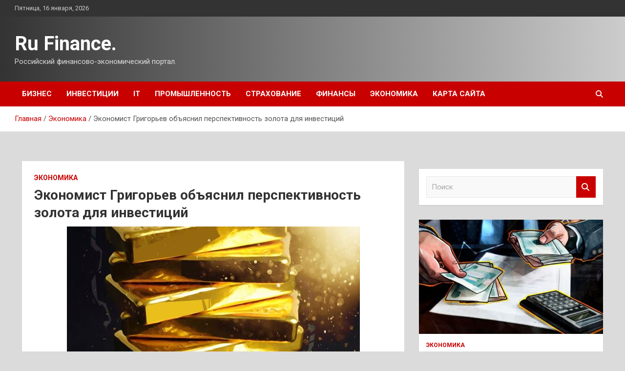

--- FILE ---
content_type: text/html; charset=UTF-8
request_url: http://rufut.ru/ekonomika/ekonomist-grigorev-obiasnil-perspektivnost-zolota-dlia-investicii.html
body_size: 14962
content:
<!doctype html>
<html lang="ru-RU">
<head>
	<meta charset="UTF-8">
	<meta name="viewport" content="width=device-width, initial-scale=1, shrink-to-fit=no">
	<link rel="profile" href="https://gmpg.org/xfn/11">

	<title>Экономист Григорьев объяснил перспективность золота для инвестиций &#8212; Ru Finance.</title>
<meta name='robots' content='max-image-preview:large' />
<link rel='dns-prefetch' href='//fonts.googleapis.com' />
<link rel="alternate" title="oEmbed (JSON)" type="application/json+oembed" href="http://rufut.ru/wp-json/oembed/1.0/embed?url=http%3A%2F%2Frufut.ru%2Fekonomika%2Fekonomist-grigorev-obiasnil-perspektivnost-zolota-dlia-investicii.html" />
<link rel="alternate" title="oEmbed (XML)" type="text/xml+oembed" href="http://rufut.ru/wp-json/oembed/1.0/embed?url=http%3A%2F%2Frufut.ru%2Fekonomika%2Fekonomist-grigorev-obiasnil-perspektivnost-zolota-dlia-investicii.html&#038;format=xml" />
<style id='wp-img-auto-sizes-contain-inline-css' type='text/css'>
img:is([sizes=auto i],[sizes^="auto," i]){contain-intrinsic-size:3000px 1500px}
/*# sourceURL=wp-img-auto-sizes-contain-inline-css */
</style>
<style id='wp-block-library-inline-css' type='text/css'>
:root{--wp-block-synced-color:#7a00df;--wp-block-synced-color--rgb:122,0,223;--wp-bound-block-color:var(--wp-block-synced-color);--wp-editor-canvas-background:#ddd;--wp-admin-theme-color:#007cba;--wp-admin-theme-color--rgb:0,124,186;--wp-admin-theme-color-darker-10:#006ba1;--wp-admin-theme-color-darker-10--rgb:0,107,160.5;--wp-admin-theme-color-darker-20:#005a87;--wp-admin-theme-color-darker-20--rgb:0,90,135;--wp-admin-border-width-focus:2px}@media (min-resolution:192dpi){:root{--wp-admin-border-width-focus:1.5px}}.wp-element-button{cursor:pointer}:root .has-very-light-gray-background-color{background-color:#eee}:root .has-very-dark-gray-background-color{background-color:#313131}:root .has-very-light-gray-color{color:#eee}:root .has-very-dark-gray-color{color:#313131}:root .has-vivid-green-cyan-to-vivid-cyan-blue-gradient-background{background:linear-gradient(135deg,#00d084,#0693e3)}:root .has-purple-crush-gradient-background{background:linear-gradient(135deg,#34e2e4,#4721fb 50%,#ab1dfe)}:root .has-hazy-dawn-gradient-background{background:linear-gradient(135deg,#faaca8,#dad0ec)}:root .has-subdued-olive-gradient-background{background:linear-gradient(135deg,#fafae1,#67a671)}:root .has-atomic-cream-gradient-background{background:linear-gradient(135deg,#fdd79a,#004a59)}:root .has-nightshade-gradient-background{background:linear-gradient(135deg,#330968,#31cdcf)}:root .has-midnight-gradient-background{background:linear-gradient(135deg,#020381,#2874fc)}:root{--wp--preset--font-size--normal:16px;--wp--preset--font-size--huge:42px}.has-regular-font-size{font-size:1em}.has-larger-font-size{font-size:2.625em}.has-normal-font-size{font-size:var(--wp--preset--font-size--normal)}.has-huge-font-size{font-size:var(--wp--preset--font-size--huge)}.has-text-align-center{text-align:center}.has-text-align-left{text-align:left}.has-text-align-right{text-align:right}.has-fit-text{white-space:nowrap!important}#end-resizable-editor-section{display:none}.aligncenter{clear:both}.items-justified-left{justify-content:flex-start}.items-justified-center{justify-content:center}.items-justified-right{justify-content:flex-end}.items-justified-space-between{justify-content:space-between}.screen-reader-text{border:0;clip-path:inset(50%);height:1px;margin:-1px;overflow:hidden;padding:0;position:absolute;width:1px;word-wrap:normal!important}.screen-reader-text:focus{background-color:#ddd;clip-path:none;color:#444;display:block;font-size:1em;height:auto;left:5px;line-height:normal;padding:15px 23px 14px;text-decoration:none;top:5px;width:auto;z-index:100000}html :where(.has-border-color){border-style:solid}html :where([style*=border-top-color]){border-top-style:solid}html :where([style*=border-right-color]){border-right-style:solid}html :where([style*=border-bottom-color]){border-bottom-style:solid}html :where([style*=border-left-color]){border-left-style:solid}html :where([style*=border-width]){border-style:solid}html :where([style*=border-top-width]){border-top-style:solid}html :where([style*=border-right-width]){border-right-style:solid}html :where([style*=border-bottom-width]){border-bottom-style:solid}html :where([style*=border-left-width]){border-left-style:solid}html :where(img[class*=wp-image-]){height:auto;max-width:100%}:where(figure){margin:0 0 1em}html :where(.is-position-sticky){--wp-admin--admin-bar--position-offset:var(--wp-admin--admin-bar--height,0px)}@media screen and (max-width:600px){html :where(.is-position-sticky){--wp-admin--admin-bar--position-offset:0px}}

/*# sourceURL=wp-block-library-inline-css */
</style><style id='global-styles-inline-css' type='text/css'>
:root{--wp--preset--aspect-ratio--square: 1;--wp--preset--aspect-ratio--4-3: 4/3;--wp--preset--aspect-ratio--3-4: 3/4;--wp--preset--aspect-ratio--3-2: 3/2;--wp--preset--aspect-ratio--2-3: 2/3;--wp--preset--aspect-ratio--16-9: 16/9;--wp--preset--aspect-ratio--9-16: 9/16;--wp--preset--color--black: #000000;--wp--preset--color--cyan-bluish-gray: #abb8c3;--wp--preset--color--white: #ffffff;--wp--preset--color--pale-pink: #f78da7;--wp--preset--color--vivid-red: #cf2e2e;--wp--preset--color--luminous-vivid-orange: #ff6900;--wp--preset--color--luminous-vivid-amber: #fcb900;--wp--preset--color--light-green-cyan: #7bdcb5;--wp--preset--color--vivid-green-cyan: #00d084;--wp--preset--color--pale-cyan-blue: #8ed1fc;--wp--preset--color--vivid-cyan-blue: #0693e3;--wp--preset--color--vivid-purple: #9b51e0;--wp--preset--gradient--vivid-cyan-blue-to-vivid-purple: linear-gradient(135deg,rgb(6,147,227) 0%,rgb(155,81,224) 100%);--wp--preset--gradient--light-green-cyan-to-vivid-green-cyan: linear-gradient(135deg,rgb(122,220,180) 0%,rgb(0,208,130) 100%);--wp--preset--gradient--luminous-vivid-amber-to-luminous-vivid-orange: linear-gradient(135deg,rgb(252,185,0) 0%,rgb(255,105,0) 100%);--wp--preset--gradient--luminous-vivid-orange-to-vivid-red: linear-gradient(135deg,rgb(255,105,0) 0%,rgb(207,46,46) 100%);--wp--preset--gradient--very-light-gray-to-cyan-bluish-gray: linear-gradient(135deg,rgb(238,238,238) 0%,rgb(169,184,195) 100%);--wp--preset--gradient--cool-to-warm-spectrum: linear-gradient(135deg,rgb(74,234,220) 0%,rgb(151,120,209) 20%,rgb(207,42,186) 40%,rgb(238,44,130) 60%,rgb(251,105,98) 80%,rgb(254,248,76) 100%);--wp--preset--gradient--blush-light-purple: linear-gradient(135deg,rgb(255,206,236) 0%,rgb(152,150,240) 100%);--wp--preset--gradient--blush-bordeaux: linear-gradient(135deg,rgb(254,205,165) 0%,rgb(254,45,45) 50%,rgb(107,0,62) 100%);--wp--preset--gradient--luminous-dusk: linear-gradient(135deg,rgb(255,203,112) 0%,rgb(199,81,192) 50%,rgb(65,88,208) 100%);--wp--preset--gradient--pale-ocean: linear-gradient(135deg,rgb(255,245,203) 0%,rgb(182,227,212) 50%,rgb(51,167,181) 100%);--wp--preset--gradient--electric-grass: linear-gradient(135deg,rgb(202,248,128) 0%,rgb(113,206,126) 100%);--wp--preset--gradient--midnight: linear-gradient(135deg,rgb(2,3,129) 0%,rgb(40,116,252) 100%);--wp--preset--font-size--small: 13px;--wp--preset--font-size--medium: 20px;--wp--preset--font-size--large: 36px;--wp--preset--font-size--x-large: 42px;--wp--preset--spacing--20: 0.44rem;--wp--preset--spacing--30: 0.67rem;--wp--preset--spacing--40: 1rem;--wp--preset--spacing--50: 1.5rem;--wp--preset--spacing--60: 2.25rem;--wp--preset--spacing--70: 3.38rem;--wp--preset--spacing--80: 5.06rem;--wp--preset--shadow--natural: 6px 6px 9px rgba(0, 0, 0, 0.2);--wp--preset--shadow--deep: 12px 12px 50px rgba(0, 0, 0, 0.4);--wp--preset--shadow--sharp: 6px 6px 0px rgba(0, 0, 0, 0.2);--wp--preset--shadow--outlined: 6px 6px 0px -3px rgb(255, 255, 255), 6px 6px rgb(0, 0, 0);--wp--preset--shadow--crisp: 6px 6px 0px rgb(0, 0, 0);}:where(.is-layout-flex){gap: 0.5em;}:where(.is-layout-grid){gap: 0.5em;}body .is-layout-flex{display: flex;}.is-layout-flex{flex-wrap: wrap;align-items: center;}.is-layout-flex > :is(*, div){margin: 0;}body .is-layout-grid{display: grid;}.is-layout-grid > :is(*, div){margin: 0;}:where(.wp-block-columns.is-layout-flex){gap: 2em;}:where(.wp-block-columns.is-layout-grid){gap: 2em;}:where(.wp-block-post-template.is-layout-flex){gap: 1.25em;}:where(.wp-block-post-template.is-layout-grid){gap: 1.25em;}.has-black-color{color: var(--wp--preset--color--black) !important;}.has-cyan-bluish-gray-color{color: var(--wp--preset--color--cyan-bluish-gray) !important;}.has-white-color{color: var(--wp--preset--color--white) !important;}.has-pale-pink-color{color: var(--wp--preset--color--pale-pink) !important;}.has-vivid-red-color{color: var(--wp--preset--color--vivid-red) !important;}.has-luminous-vivid-orange-color{color: var(--wp--preset--color--luminous-vivid-orange) !important;}.has-luminous-vivid-amber-color{color: var(--wp--preset--color--luminous-vivid-amber) !important;}.has-light-green-cyan-color{color: var(--wp--preset--color--light-green-cyan) !important;}.has-vivid-green-cyan-color{color: var(--wp--preset--color--vivid-green-cyan) !important;}.has-pale-cyan-blue-color{color: var(--wp--preset--color--pale-cyan-blue) !important;}.has-vivid-cyan-blue-color{color: var(--wp--preset--color--vivid-cyan-blue) !important;}.has-vivid-purple-color{color: var(--wp--preset--color--vivid-purple) !important;}.has-black-background-color{background-color: var(--wp--preset--color--black) !important;}.has-cyan-bluish-gray-background-color{background-color: var(--wp--preset--color--cyan-bluish-gray) !important;}.has-white-background-color{background-color: var(--wp--preset--color--white) !important;}.has-pale-pink-background-color{background-color: var(--wp--preset--color--pale-pink) !important;}.has-vivid-red-background-color{background-color: var(--wp--preset--color--vivid-red) !important;}.has-luminous-vivid-orange-background-color{background-color: var(--wp--preset--color--luminous-vivid-orange) !important;}.has-luminous-vivid-amber-background-color{background-color: var(--wp--preset--color--luminous-vivid-amber) !important;}.has-light-green-cyan-background-color{background-color: var(--wp--preset--color--light-green-cyan) !important;}.has-vivid-green-cyan-background-color{background-color: var(--wp--preset--color--vivid-green-cyan) !important;}.has-pale-cyan-blue-background-color{background-color: var(--wp--preset--color--pale-cyan-blue) !important;}.has-vivid-cyan-blue-background-color{background-color: var(--wp--preset--color--vivid-cyan-blue) !important;}.has-vivid-purple-background-color{background-color: var(--wp--preset--color--vivid-purple) !important;}.has-black-border-color{border-color: var(--wp--preset--color--black) !important;}.has-cyan-bluish-gray-border-color{border-color: var(--wp--preset--color--cyan-bluish-gray) !important;}.has-white-border-color{border-color: var(--wp--preset--color--white) !important;}.has-pale-pink-border-color{border-color: var(--wp--preset--color--pale-pink) !important;}.has-vivid-red-border-color{border-color: var(--wp--preset--color--vivid-red) !important;}.has-luminous-vivid-orange-border-color{border-color: var(--wp--preset--color--luminous-vivid-orange) !important;}.has-luminous-vivid-amber-border-color{border-color: var(--wp--preset--color--luminous-vivid-amber) !important;}.has-light-green-cyan-border-color{border-color: var(--wp--preset--color--light-green-cyan) !important;}.has-vivid-green-cyan-border-color{border-color: var(--wp--preset--color--vivid-green-cyan) !important;}.has-pale-cyan-blue-border-color{border-color: var(--wp--preset--color--pale-cyan-blue) !important;}.has-vivid-cyan-blue-border-color{border-color: var(--wp--preset--color--vivid-cyan-blue) !important;}.has-vivid-purple-border-color{border-color: var(--wp--preset--color--vivid-purple) !important;}.has-vivid-cyan-blue-to-vivid-purple-gradient-background{background: var(--wp--preset--gradient--vivid-cyan-blue-to-vivid-purple) !important;}.has-light-green-cyan-to-vivid-green-cyan-gradient-background{background: var(--wp--preset--gradient--light-green-cyan-to-vivid-green-cyan) !important;}.has-luminous-vivid-amber-to-luminous-vivid-orange-gradient-background{background: var(--wp--preset--gradient--luminous-vivid-amber-to-luminous-vivid-orange) !important;}.has-luminous-vivid-orange-to-vivid-red-gradient-background{background: var(--wp--preset--gradient--luminous-vivid-orange-to-vivid-red) !important;}.has-very-light-gray-to-cyan-bluish-gray-gradient-background{background: var(--wp--preset--gradient--very-light-gray-to-cyan-bluish-gray) !important;}.has-cool-to-warm-spectrum-gradient-background{background: var(--wp--preset--gradient--cool-to-warm-spectrum) !important;}.has-blush-light-purple-gradient-background{background: var(--wp--preset--gradient--blush-light-purple) !important;}.has-blush-bordeaux-gradient-background{background: var(--wp--preset--gradient--blush-bordeaux) !important;}.has-luminous-dusk-gradient-background{background: var(--wp--preset--gradient--luminous-dusk) !important;}.has-pale-ocean-gradient-background{background: var(--wp--preset--gradient--pale-ocean) !important;}.has-electric-grass-gradient-background{background: var(--wp--preset--gradient--electric-grass) !important;}.has-midnight-gradient-background{background: var(--wp--preset--gradient--midnight) !important;}.has-small-font-size{font-size: var(--wp--preset--font-size--small) !important;}.has-medium-font-size{font-size: var(--wp--preset--font-size--medium) !important;}.has-large-font-size{font-size: var(--wp--preset--font-size--large) !important;}.has-x-large-font-size{font-size: var(--wp--preset--font-size--x-large) !important;}
/*# sourceURL=global-styles-inline-css */
</style>

<style id='classic-theme-styles-inline-css' type='text/css'>
/*! This file is auto-generated */
.wp-block-button__link{color:#fff;background-color:#32373c;border-radius:9999px;box-shadow:none;text-decoration:none;padding:calc(.667em + 2px) calc(1.333em + 2px);font-size:1.125em}.wp-block-file__button{background:#32373c;color:#fff;text-decoration:none}
/*# sourceURL=/wp-includes/css/classic-themes.min.css */
</style>
<link rel='stylesheet' id='bootstrap-style-css' href='http://rufut.ru/wp-content/themes/newscard/assets/library/bootstrap/css/bootstrap.min.css' type='text/css' media='all' />
<link rel='stylesheet' id='newscard-style-css' href='http://rufut.ru/wp-content/themes/newscard/style.css' type='text/css' media='all' />
<script type="text/javascript" src="http://rufut.ru/wp-includes/js/jquery/jquery.min.js" id="jquery-core-js"></script>
<script type="text/javascript" id="wp-disable-css-lazy-load-js-extra">
/* <![CDATA[ */
var WpDisableAsyncLinks = {"wp-disable-font-awesome":"http://rufut.ru/wp-content/themes/newscard/assets/library/font-awesome/css/all.min.css","wp-disable-google-fonts":"//fonts.googleapis.com/css?family=Roboto:100,300,300i,400,400i,500,500i,700,700i"};
//# sourceURL=wp-disable-css-lazy-load-js-extra
/* ]]> */
</script>
<script type="text/javascript" src="http://rufut.ru/wp-content/plugins/wp-disable/js/css-lazy-load.min.js" id="wp-disable-css-lazy-load-js"></script>
<link rel="canonical" href="http://rufut.ru/ekonomika/ekonomist-grigorev-obiasnil-perspektivnost-zolota-dlia-investicii.html" />
<link rel="pingback" href="http://rufut.ru/xmlrpc.php">
<meta name="keywords" content=",&nbsp;Инвестиции драгметалл золото" />
<meta name="description" content="ФБА «Экономика сегодня»Одним из наиболее перспективных видов инвестиций остаются вложения в золото. Таким мнением поделился в беседе с «Лентой.ру» кандидат экон..." />
<style type="text/css" id="custom-background-css">
body.custom-background { background-color: #dbdbdb; }
</style>
	<link rel="icon" href="http://rufut.ru/wp-content/uploads/2023/02/ekonomica.jpg" sizes="32x32" />
<link rel="icon" href="http://rufut.ru/wp-content/uploads/2023/02/ekonomica.jpg" sizes="192x192" />
<link rel="apple-touch-icon" href="http://rufut.ru/wp-content/uploads/2023/02/ekonomica.jpg" />
<meta name="msapplication-TileImage" content="http://rufut.ru/wp-content/uploads/2023/02/ekonomica.jpg" />
<link rel="alternate" type="application/rss+xml" title="RSS" href="http://rufut.ru/rsslatest.xml" /></head>

<body class="wp-singular post-template-default single single-post postid-577 single-format-standard custom-background wp-theme-newscard theme-body">
<div id="page" class="site">
	<a class="skip-link screen-reader-text" href="#content">Перейти к содержимому</a>
	
	<header id="masthead" class="site-header">

					<div class="info-bar">
				<div class="container">
					<div class="row gutter-10">
						<div class="col col-sm contact-section">
							<div class="date">
								<ul><li>Пятница, 16 января, 2026</li></ul>
							</div>
						</div><!-- .contact-section -->

											</div><!-- .row -->
          		</div><!-- .container -->
        	</div><!-- .infobar -->
        		<nav class="navbar navbar-expand-lg d-block">
			<div class="navbar-head header-overlay-dark" >
				<div class="container">
					<div class="row navbar-head-row align-items-center">
						<div class="col-lg-4">
							<div class="site-branding navbar-brand">
																	<h2 class="site-title"><a href="http://rufut.ru/" rel="home">Ru Finance.</a></h2>
																	<p class="site-description">Российский финансово-экономический портал.</p>
															</div><!-- .site-branding .navbar-brand -->
						</div>
											</div><!-- .row -->
				</div><!-- .container -->
			</div><!-- .navbar-head -->
			<div class="navigation-bar">
				<div class="navigation-bar-top">
					<div class="container">
						<button class="navbar-toggler menu-toggle" type="button" data-toggle="collapse" data-target="#navbarCollapse" aria-controls="navbarCollapse" aria-expanded="false" aria-label="Переключение навигации"></button>
						<span class="search-toggle"></span>
					</div><!-- .container -->
					<div class="search-bar">
						<div class="container">
							<div class="search-block off">
								<form action="http://rufut.ru/" method="get" class="search-form">
	<label class="assistive-text"> Поиск </label>
	<div class="input-group">
		<input type="search" value="" placeholder="Поиск" class="form-control s" name="s">
		<div class="input-group-prepend">
			<button class="btn btn-theme">Поиск</button>
		</div>
	</div>
</form><!-- .search-form -->
							</div><!-- .search-box -->
						</div><!-- .container -->
					</div><!-- .search-bar -->
				</div><!-- .navigation-bar-top -->
				<div class="navbar-main">
					<div class="container">
						<div class="collapse navbar-collapse" id="navbarCollapse">
							<div id="site-navigation" class="main-navigation nav-uppercase" role="navigation">
								<ul class="nav-menu navbar-nav d-lg-block"><li id="menu-item-70" class="menu-item menu-item-type-taxonomy menu-item-object-category menu-item-70"><a href="http://rufut.ru/category/biznes">Бизнес</a></li>
<li id="menu-item-68" class="menu-item menu-item-type-taxonomy menu-item-object-category menu-item-68"><a href="http://rufut.ru/category/investicii">Инвестиции</a></li>
<li id="menu-item-67" class="menu-item menu-item-type-taxonomy menu-item-object-category menu-item-67"><a href="http://rufut.ru/category/it">IT</a></li>
<li id="menu-item-71" class="menu-item menu-item-type-taxonomy menu-item-object-category menu-item-71"><a href="http://rufut.ru/category/promyshlennost">Промышленность</a></li>
<li id="menu-item-66" class="menu-item menu-item-type-taxonomy menu-item-object-category menu-item-66"><a href="http://rufut.ru/category/straxovanie">Страхование</a></li>
<li id="menu-item-65" class="menu-item menu-item-type-taxonomy menu-item-object-category menu-item-65"><a href="http://rufut.ru/category/finansy">Финансы</a></li>
<li id="menu-item-69" class="menu-item menu-item-type-taxonomy menu-item-object-category current-post-ancestor current-menu-parent current-post-parent menu-item-69"><a href="http://rufut.ru/category/ekonomika">Экономика</a></li>
<li id="menu-item-72" class="menu-item menu-item-type-post_type menu-item-object-page menu-item-72"><a href="http://rufut.ru/karta-sajta">Карта сайта</a></li>
</ul>							</div><!-- #site-navigation .main-navigation -->
						</div><!-- .navbar-collapse -->
						<div class="nav-search">
							<span class="search-toggle"></span>
						</div><!-- .nav-search -->
					</div><!-- .container -->
				</div><!-- .navbar-main -->
			</div><!-- .navigation-bar -->
		</nav><!-- .navbar -->

		
		
					<div id="breadcrumb">
				<div class="container">
					<div role="navigation" aria-label="Навигационные цепочки" class="breadcrumb-trail breadcrumbs" itemprop="breadcrumb"><ul class="trail-items" itemscope itemtype="http://schema.org/BreadcrumbList"><meta name="numberOfItems" content="3" /><meta name="itemListOrder" content="Ascending" /><li itemprop="itemListElement" itemscope itemtype="http://schema.org/ListItem" class="trail-item trail-begin"><a href="http://rufut.ru" rel="home" itemprop="item"><span itemprop="name">Главная</span></a><meta itemprop="position" content="1" /></li><li itemprop="itemListElement" itemscope itemtype="http://schema.org/ListItem" class="trail-item"><a href="http://rufut.ru/category/ekonomika" itemprop="item"><span itemprop="name">Экономика</span></a><meta itemprop="position" content="2" /></li><li itemprop="itemListElement" itemscope itemtype="http://schema.org/ListItem" class="trail-item trail-end"><span itemprop="name">Экономист Григорьев объяснил перспективность золота для инвестиций</span><meta itemprop="position" content="3" /></li></ul></div>				</div>
			</div><!-- .breadcrumb -->
			</header><!-- #masthead -->
	<div id="content" class="site-content ">
		<div class="container">
							<div class="row justify-content-center site-content-row">
			<div id="content" class="site-content">
	<div class="container">
		<div class="row justify-content-center site-content-row">
			<div id="primary" class="content-area col-lg-8">
				<main id="main" class="site-main">

						<div class="post-577 post type-post status-publish format-standard has-post-thumbnail hentry category-ekonomika tag-investicii tag-dragmetall tag-zoloto">

		
				<div class="entry-meta category-meta">
					<div class="cat-links"><a href="http://rufut.ru/category/ekonomika" rel="category tag">Экономика</a></div>
				</div><!-- .entry-meta -->

			
					<header class="entry-header">
				<h1 class="entry-title">Экономист Григорьев объяснил перспективность золота для инвестиций</h1>
									<!-- .entry-meta -->
								</header>
				<div class="entry-content">
			<p><source                                 media="(min-width: 769px)"                                 srcset="https://static.rueconomics.ru/upload/images/2022/10/29/1040957_full.webp"                                 sizes="992px"                                 type="image/jpeg"                             /><source                                 media="(min-width: 769px)"                                 srcset="https://static.rueconomics.ru/upload/images/2022/10/29/1040957_full.jpeg"                                 sizes="992px"                                 type="image/jpeg"                             /><source                                 media="(min-width: 426px) and (max-width: 768px)"                                 srcset="https://static.rueconomics.ru/upload/images/2022/10/29/1040957_tablet.webp"                                 sizes="720px"                                 type="image/jpeg"                             /><source                                 media="(min-width: 426px) and (max-width: 768px)"                                 srcset="https://static.rueconomics.ru/upload/images/2022/10/29/1040957_tablet.jpeg"                                 sizes="720px"                                 type="image/jpeg"                             /><source                                 media="(max-width: 425px)"                                 srcset="https://static.rueconomics.ru/upload/images/2022/10/29/1040957_mobile.webp"                                 sizes="330px"                                 type="image/jpeg"                             /><source                                 media="(max-width: 425px)"                                 srcset="https://static.rueconomics.ru/upload/images/2022/10/29/1040957_mobile.jpeg"                                 sizes="330px"                                 type="image/jpeg"                             /><img decoding="async" alt="
                    Экономист Григорьев объяснил перспективность золота для инвестиций
                " src="/wp-content/uploads/2023/02/ekonomist-grigorev-objasnil-perspektivnost-zolota-dlja-investicij-9671e07.jpg" class="aligncenter" /><figcaption itemprop="author">ФБА «Экономика сегодня»</figcaption><p>Одним из наиболее перспективных видов инвестиций остаются вложения в золото. Таким мнением поделился в беседе с «Лентой.ру» кандидат экономических наук, финансовый эксперт Владимир Григорьев.</p>
<p>Он объяснил, что события начала прошлого года привели финансовый рынок России к нестабильности. Из-за ощущения неопределенности россияне ищут самые надежные способы инвестиций в надежде сохранить свои накопления.</p>
<p>По мнению эксперта, период экономической нестабильности в ближайшее время не закончится ни в РФ, ни на Западе. Потому драгметалл пока не утратит своей актуальности.</p>
<p>Однако при покупке золота стоит учитывать, что у него нет гарантированной доходности, в отличие от тех же депозитов в банке, предупредил Григорьев. Глобально оно будет расти, но следует быть готовым к периодическим обвалам.</p>
<p>                                           Поделиться:                                                                                                                                                                                                                                                                                                                                                                                                                                                                                                                                                                                                                                                                                                                                                                                                                                                                                                                         Игорь Руковишников</p>
<p>Источник:<a href="http://rueconomics.ru/23890809-ekonomist_grigor_ev_ob_yasnil_perspektivnost_zolota_dlya_investitsii" rel="nofollow noopener" target="_blank">rueconomics.ru</a></p>
		</div><!-- entry-content -->

		<footer class="entry-meta"><span class="tag-links"><span class="label">Метки:</span> <a href="http://rufut.ru/tag/investicii" rel="tag">,&nbsp;Инвестиции</a>, <a href="http://rufut.ru/tag/dragmetall" rel="tag">драгметалл</a>, <a href="http://rufut.ru/tag/zoloto" rel="tag">золото</a></span><!-- .tag-links --></footer><!-- .entry-meta -->	</div><!-- .post-577 -->

	<nav class="navigation post-navigation" aria-label="Записи">
		<h2 class="screen-reader-text">Навигация по записям</h2>
		<div class="nav-links"><div class="nav-previous"><a href="http://rufut.ru/ekonomika/ekspert-beliaev-nazval-vozmojnyu-infliaciu-v-8-k-koncy-goda-bolshim-dostijeniem-dlia-rf.html" rel="prev">Эксперт Беляев назвал возможную инфляцию в 8% к концу года «большим достижением» для РФ</a></div><div class="nav-next"><a href="http://rufut.ru/ekonomika/izobrajaia-dollar-rf-i-indiia-pereveli-neftianyu-torgovlu-na-dirhamy-oae.html" rel="next">Изображая доллар: РФ и Индия перевели нефтяную торговлю на дирхамы ОАЭ</a></div></div>
	</nav>
				</main><!-- #main -->
			</div><!-- #primary -->
			

<aside id="secondary" class="col-lg-4 widget-area" role="complementary">
	<div class="sticky-sidebar">
<p></p>
<p>

		<section id="search-2" class="widget widget_search"><form action="http://rufut.ru/" method="get" class="search-form">
	<label class="assistive-text"> Поиск </label>
	<div class="input-group">
		<input type="search" value="" placeholder="Поиск" class="form-control s" name="s">
		<div class="input-group-prepend">
			<button class="btn btn-theme">Поиск</button>
		</div>
	</div>
</form><!-- .search-form -->
</section><section id="newscard_horizontal_vertical_posts-2" class="widget newscard-widget-horizontal-vertical-posts">				<div class="row gutter-parent-14 post-vertical">
			<div class="col-md-6 first-col">
										<div class="post-boxed main-post clearfix">
											<div class="post-img-wrap">
							<a href="http://rufut.ru/ekonomika/rossiiskie-vlasti-vydelili-1-mlrd-ryblei-na-razvitie-tyristicheskogo-kyrorta-sheregesh.html" class="post-img" style="background-image: url('http://rufut.ru/wp-content/uploads/2023/02/rossijskie-vlasti-vydelili-1-mlrd-rublej-na-razvitie-turisticheskogo-kurorta-sheregesh-503f73a.jpg');"></a>
						</div>
										<div class="post-content">
						<div class="entry-meta category-meta">
							<div class="cat-links"><a href="http://rufut.ru/category/ekonomika" rel="category tag">Экономика</a></div>
						</div><!-- .entry-meta -->
						<h3 class="entry-title"><a href="http://rufut.ru/ekonomika/rossiiskie-vlasti-vydelili-1-mlrd-ryblei-na-razvitie-tyristicheskogo-kyrorta-sheregesh.html">Российские власти выделили 1 млрд рублей на развитие туристического курорта «Шерегеш»</a></h3>						
						<div class="entry-content">
							<p>ФБА «Экономика сегодня»Власти России выделили примерно 1 млрд рублей на развитие туристического курорта «Шерегеш» в Кузбассе, свидетельствуют данные Telegram-канала Кабмина РФ. Сообщается, что финансирование проводится в рамках государственной программы «Развитие&hellip; </p>
						</div><!-- .entry-content -->
					</div>
				</div><!-- post-boxed -->
			</div>
			<div class="col-md-6 second-col">
												<div class="post-boxed inlined clearfix">
													<div class="post-img-wrap">
								<a href="http://rufut.ru/ekonomika/ekonomist-kazanceva-obosnovala-deshevizny-blinov-na-maslenicy-v-etom-gody.html" class="post-img" style="background-image: url('http://rufut.ru/wp-content/uploads/2023/02/ekonomist-kazanceva-obosnovala-desheviznu-blinov-na-maslenicu-v-etom-godu-41ae9e1-300x169.jpg');"></a>
							</div>
												<div class="post-content">
							<div class="entry-meta category-meta">
								<div class="cat-links"><a href="http://rufut.ru/category/ekonomika" rel="category tag">Экономика</a></div>
							</div><!-- .entry-meta -->
							<h3 class="entry-title"><a href="http://rufut.ru/ekonomika/ekonomist-kazanceva-obosnovala-deshevizny-blinov-na-maslenicy-v-etom-gody.html">Экономист Казанцева обосновала дешевизну блинов на Масленицу в этом году</a></h3>						</div>
					</div><!-- .post-boxed -->
													<div class="post-boxed inlined clearfix">
													<div class="post-img-wrap">
								<a href="http://rufut.ru/ekonomika/centrobank-rf-planiryet-vvesti-nadbavki-k-koefficientam-riska-po-ipoteke.html" class="post-img" style="background-image: url('http://rufut.ru/wp-content/uploads/2023/02/centrobank-rf-planiruet-vvesti-nadbavki-k-koefficientam-riska-po-ipoteke-bd77681-300x169.jpg');"></a>
							</div>
												<div class="post-content">
							<div class="entry-meta category-meta">
								<div class="cat-links"><a href="http://rufut.ru/category/ekonomika" rel="category tag">Экономика</a></div>
							</div><!-- .entry-meta -->
							<h3 class="entry-title"><a href="http://rufut.ru/ekonomika/centrobank-rf-planiryet-vvesti-nadbavki-k-koefficientam-riska-po-ipoteke.html">Центробанк РФ планирует ввести надбавки к коэффициентам риска по ипотеке</a></h3>						</div>
					</div><!-- .post-boxed -->
													<div class="post-boxed inlined clearfix">
													<div class="post-img-wrap">
								<a href="http://rufut.ru/ekonomika/eto-y-nih-vse-ryhnylo-satanovskii-zadal-neydobnyi-vopros-o-tyreckih-stroiteliah-v-rf.html" class="post-img" style="background-image: url('http://rufut.ru/wp-content/uploads/2023/02/eto-u-nih-vse-ruhnulo-satanovskij-zadal-neudobnyj-vopros-o-tureckih-stroiteljah-v-rf-603e1d4-300x184.jpg');"></a>
							</div>
												<div class="post-content">
							<div class="entry-meta category-meta">
								<div class="cat-links"><a href="http://rufut.ru/category/ekonomika" rel="category tag">Экономика</a></div>
							</div><!-- .entry-meta -->
							<h3 class="entry-title"><a href="http://rufut.ru/ekonomika/eto-y-nih-vse-ryhnylo-satanovskii-zadal-neydobnyi-vopros-o-tyreckih-stroiteliah-v-rf.html">«Это у них все рухнуло?»: Сатановский задал неудобный вопрос о турецких строителях в РФ</a></h3>						</div>
					</div><!-- .post-boxed -->
													<div class="post-boxed inlined clearfix">
													<div class="post-img-wrap">
								<a href="http://rufut.ru/ekonomika/eksperty-ne-iskluchili-chto-sdelka-po-prodaje-ikea-v-rossii-ne-zavershitsia-v-tekyshem-gody.html" class="post-img" style="background-image: url('http://rufut.ru/wp-content/uploads/2023/02/eksperty-ne-iskljuchili-chto-sdelka-po-prodazhe-ikea-v-rossii-ne-zavershitsja-v-tekushhem-godu-2fbb014-300x203.jpg');"></a>
							</div>
												<div class="post-content">
							<div class="entry-meta category-meta">
								<div class="cat-links"><a href="http://rufut.ru/category/ekonomika" rel="category tag">Экономика</a></div>
							</div><!-- .entry-meta -->
							<h3 class="entry-title"><a href="http://rufut.ru/ekonomika/eksperty-ne-iskluchili-chto-sdelka-po-prodaje-ikea-v-rossii-ne-zavershitsia-v-tekyshem-gody.html">Эксперты не исключили, что сделка по продаже IKEA в России не завершится в текущем году</a></h3>						</div>
					</div><!-- .post-boxed -->
												</div>
		</div><!-- .row gutter-parent-14 -->

		</section><!-- .widget_featured_post --><section id="newscard_horizontal_vertical_posts-3" class="widget newscard-widget-horizontal-vertical-posts">				<div class="row gutter-parent-14 post-vertical">
			<div class="col-md-6 first-col">
										<div class="post-boxed main-post clearfix">
											<div class="post-img-wrap">
							<a href="http://rufut.ru/finansy/biznes-gotov-podelitsia-silyanov-ocenil-v-300-mlrd-ryblei-razmer-sborov-s-kompanii.html" class="post-img" style="background-image: url('http://rufut.ru/wp-content/uploads/2023/02/biznes-gotov-podelitsja-siluanov-ocenil-v-300-mlrd-rublej-razmer-sborov-s-kompanij-a94ae92.jpg');"></a>
						</div>
										<div class="post-content">
						<div class="entry-meta category-meta">
							<div class="cat-links"><a href="http://rufut.ru/category/finansy" rel="category tag">Финансы</a></div>
						</div><!-- .entry-meta -->
						<h3 class="entry-title"><a href="http://rufut.ru/finansy/biznes-gotov-podelitsia-silyanov-ocenil-v-300-mlrd-ryblei-razmer-sborov-s-kompanii.html">«Бизнес готов поделиться»: Силуанов оценил в 300 млрд рублей размер сборов с компаний</a></h3>						
						<div class="entry-content">
							<p>Минфин рассчитывает пополнить бюджет на 300 млрд рублей за счет дополнительных сборов с крупных компаний, сообщил Силуанов. В 2021 и 2022 годах бизнес улучшил финансовые результаты и теперь «готов поделиться&hellip; </p>
						</div><!-- .entry-content -->
					</div>
				</div><!-- post-boxed -->
			</div>
			<div class="col-md-6 second-col">
												<div class="post-boxed inlined clearfix">
													<div class="post-img-wrap">
								<a href="http://rufut.ru/finansy/analitiki-poschitali-chto-rybl-yje-pereprodan.html" class="post-img" style="background-image: url('http://rufut.ru/wp-content/uploads/2023/02/analitiki-poschitali-chto-rubl-uzhe-pereprodan-cda93d9-300x225.jpg');"></a>
							</div>
												<div class="post-content">
							<div class="entry-meta category-meta">
								<div class="cat-links"><a href="http://rufut.ru/category/finansy" rel="category tag">Финансы</a></div>
							</div><!-- .entry-meta -->
							<h3 class="entry-title"><a href="http://rufut.ru/finansy/analitiki-poschitali-chto-rybl-yje-pereprodan.html">Аналитики посчитали, что рубль уже перепродан</a></h3>						</div>
					</div><!-- .post-boxed -->
													<div class="post-boxed inlined clearfix">
													<div class="post-img-wrap">
								<a href="http://rufut.ru/finansy/cb-vypysk-cfa-s-bazovym-aktivom-na-zoloto-mojet-pomoch-ychastnikam-vneshneekonomicheskoi-deiatelnosti-v-ih-raschetah.html" class="post-img" style="background-image: url('http://rufut.ru/wp-content/uploads/2023/02/cb-vypusk-cfa-s-bazovym-aktivom-na-zoloto-mozhet-pomoch-uchastnikam-vneshneekonomicheskoj-dejatelnosti-v-ih-raschetah-f7e5c29-300x214.jpg');"></a>
							</div>
												<div class="post-content">
							<div class="entry-meta category-meta">
								<div class="cat-links"><a href="http://rufut.ru/category/finansy" rel="category tag">Финансы</a></div>
							</div><!-- .entry-meta -->
							<h3 class="entry-title"><a href="http://rufut.ru/finansy/cb-vypysk-cfa-s-bazovym-aktivom-na-zoloto-mojet-pomoch-ychastnikam-vneshneekonomicheskoi-deiatelnosti-v-ih-raschetah.html">ЦБ: Выпуск ЦФА с базовым активом на золото может помочь участникам внешнеэкономической деятельности в их расчетах</a></h3>						</div>
					</div><!-- .post-boxed -->
													<div class="post-boxed inlined clearfix">
													<div class="post-img-wrap">
								<a href="http://rufut.ru/finansy/rossiia-bydet-ispolniat-v-rybliah-obiazatelstva-po-vydannym-v-valute-gosgarantiiam.html" class="post-img" style="background-image: url('http://rufut.ru/wp-content/uploads/2023/02/rossija-budet-ispolnjat-v-rubljah-objazatelstva-po-vydannym-v-valjute-gosgarantijam-02df472-300x226.jpg');"></a>
							</div>
												<div class="post-content">
							<div class="entry-meta category-meta">
								<div class="cat-links"><a href="http://rufut.ru/category/finansy" rel="category tag">Финансы</a></div>
							</div><!-- .entry-meta -->
							<h3 class="entry-title"><a href="http://rufut.ru/finansy/rossiia-bydet-ispolniat-v-rybliah-obiazatelstva-po-vydannym-v-valute-gosgarantiiam.html">Россия будет исполнять в рублях обязательства по выданным в валюте госгарантиям</a></h3>						</div>
					</div><!-- .post-boxed -->
													<div class="post-boxed inlined clearfix">
													<div class="post-img-wrap">
								<a href="http://rufut.ru/finansy/cb-dopystil-povyshenie-imyshestvennogo-cenza-dlia-kvalov.html" class="post-img" style="background-image: url('http://rufut.ru/wp-content/uploads/2023/02/cb-dopustil-povyshenie-imushhestvennogo-cenza-dlja-kvalov-22a4009-300x150.jpg');"></a>
							</div>
												<div class="post-content">
							<div class="entry-meta category-meta">
								<div class="cat-links"><a href="http://rufut.ru/category/finansy" rel="category tag">Финансы</a></div>
							</div><!-- .entry-meta -->
							<h3 class="entry-title"><a href="http://rufut.ru/finansy/cb-dopystil-povyshenie-imyshestvennogo-cenza-dlia-kvalov.html">ЦБ допустил повышение имущественного ценза для «квалов»</a></h3>						</div>
					</div><!-- .post-boxed -->
												</div>
		</div><!-- .row gutter-parent-14 -->

		</section><!-- .widget_featured_post --><section id="tag_cloud-2" class="widget widget_tag_cloud"><h3 class="widget-title">Метки</h3><div class="tagcloud"><a href="http://rufut.ru/tag/sp500" class="tag-cloud-link tag-link-7 tag-link-position-1" style="font-size: 11.165217391304pt;" aria-label=",&nbsp;S&amp;P500 (10 элементов)">,&nbsp;S&amp;P500</a>
<a href="http://rufut.ru/tag/akcii" class="tag-cloud-link tag-link-17 tag-link-position-2" style="font-size: 19.44347826087pt;" aria-label=",&nbsp;Акции (52 элемента)">,&nbsp;Акции</a>
<a href="http://rufut.ru/tag/gazprom" class="tag-cloud-link tag-link-174 tag-link-position-3" style="font-size: 10.069565217391pt;" aria-label=",&nbsp;Газпром (8 элементов)">,&nbsp;Газпром</a>
<a href="http://rufut.ru/tag/investicii" class="tag-cloud-link tag-link-13 tag-link-position-4" style="font-size: 16.15652173913pt;" aria-label=",&nbsp;Инвестиции (27 элементов)">,&nbsp;Инвестиции</a>
<a href="http://rufut.ru/tag/indeks-mosbirzhi" class="tag-cloud-link tag-link-113 tag-link-position-5" style="font-size: 8.8521739130435pt;" aria-label=",&nbsp;Индекс МосБиржи (6 элементов)">,&nbsp;Индекс МосБиржи</a>
<a href="http://rufut.ru/tag/neft" class="tag-cloud-link tag-link-114 tag-link-position-6" style="font-size: 10.069565217391pt;" aria-label=",&nbsp;Нефть (8 элементов)">,&nbsp;Нефть</a>
<a href="http://rufut.ru/tag/neft-i-gaz" class="tag-cloud-link tag-link-16 tag-link-position-7" style="font-size: 9.4608695652174pt;" aria-label=",&nbsp;Нефть и газ (7 элементов)">,&nbsp;Нефть и газ</a>
<a href="http://rufut.ru/tag/prognozy" class="tag-cloud-link tag-link-10 tag-link-position-8" style="font-size: 12.017391304348pt;" aria-label=",&nbsp;Прогнозы (12 элементов)">,&nbsp;Прогнозы</a>
<a href="http://rufut.ru/tag/ssha" class="tag-cloud-link tag-link-9 tag-link-position-9" style="font-size: 15.913043478261pt;" aria-label=",&nbsp;США (26 элементов)">,&nbsp;США</a>
<a href="http://rufut.ru/tag/cb" class="tag-cloud-link tag-link-233 tag-link-position-10" style="font-size: 10.069565217391pt;" aria-label=",&nbsp;ЦБ (8 элементов)">,&nbsp;ЦБ</a>
<a href="http://rufut.ru/tag/brent" class="tag-cloud-link tag-link-238 tag-link-position-11" style="font-size: 8.8521739130435pt;" aria-label="brent (6 элементов)">brent</a>
<a href="http://rufut.ru/tag/it" class="tag-cloud-link tag-link-3 tag-link-position-12" style="font-size: 21.513043478261pt;" aria-label="IT (76 элементов)">IT</a>
<a href="http://rufut.ru/tag/banki-i-finansy" class="tag-cloud-link tag-link-53 tag-link-position-13" style="font-size: 16.15652173913pt;" aria-label="Банки и финансы (27 элементов)">Банки и финансы</a>
<a href="http://rufut.ru/tag/biznes" class="tag-cloud-link tag-link-105 tag-link-position-14" style="font-size: 11.165217391304pt;" aria-label="Бизнес (10 элементов)">Бизнес</a>
<a href="http://rufut.ru/tag/v-rossii" class="tag-cloud-link tag-link-43 tag-link-position-15" style="font-size: 15.669565217391pt;" aria-label="В России (25 элементов)">В России</a>
<a href="http://rufut.ru/tag/valyuta" class="tag-cloud-link tag-link-82 tag-link-position-16" style="font-size: 8.8521739130435pt;" aria-label="Валюта (6 элементов)">Валюта</a>
<a href="http://rufut.ru/tag/valyutnyj-rynok" class="tag-cloud-link tag-link-155 tag-link-position-17" style="font-size: 8.8521739130435pt;" aria-label="Валютный рынок (6 элементов)">Валютный рынок</a>
<a href="http://rufut.ru/tag/vladimir-putin" class="tag-cloud-link tag-link-37 tag-link-position-18" style="font-size: 11.165217391304pt;" aria-label="Владимир Путин (10 элементов)">Владимир Путин</a>
<a href="http://rufut.ru/tag/voennaya-operaciya-po-zashhite-donbassa" class="tag-cloud-link tag-link-83 tag-link-position-19" style="font-size: 8.8521739130435pt;" aria-label="Военная операция по защите Донбасса (6 элементов)">Военная операция по защите Донбасса</a>
<a href="http://rufut.ru/tag/dengi" class="tag-cloud-link tag-link-44 tag-link-position-20" style="font-size: 8pt;" aria-label="Деньги (5 элементов)">Деньги</a>
<a href="http://rufut.ru/tag/evropa" class="tag-cloud-link tag-link-86 tag-link-position-21" style="font-size: 8pt;" aria-label="Европа (5 элементов)">Европа</a>
<a href="http://rufut.ru/tag/inflyaciya" class="tag-cloud-link tag-link-139 tag-link-position-22" style="font-size: 10.069565217391pt;" aria-label="Инфляция (8 элементов)">Инфляция</a>
<a href="http://rufut.ru/tag/kommersant" class="tag-cloud-link tag-link-316 tag-link-position-23" style="font-size: 8pt;" aria-label="Коммерсант (5 элементов)">Коммерсант</a>
<a href="http://rufut.ru/tag/kompanii" class="tag-cloud-link tag-link-32 tag-link-position-24" style="font-size: 22pt;" aria-label="Компании (85 элементов)">Компании</a>
<a href="http://rufut.ru/tag/lukojl" class="tag-cloud-link tag-link-151 tag-link-position-25" style="font-size: 8.8521739130435pt;" aria-label="ЛУКОЙЛ (6 элементов)">ЛУКОЙЛ</a>
<a href="http://rufut.ru/tag/moskva" class="tag-cloud-link tag-link-109 tag-link-position-26" style="font-size: 10.069565217391pt;" aria-label="Москва (8 элементов)">Москва</a>
<a href="http://rufut.ru/tag/novosti-rossii" class="tag-cloud-link tag-link-110 tag-link-position-27" style="font-size: 12.017391304348pt;" aria-label="Новости России (12 элементов)">Новости России</a>
<a href="http://rufut.ru/tag/obligacii" class="tag-cloud-link tag-link-111 tag-link-position-28" style="font-size: 8pt;" aria-label="Облигации (5 элементов)">Облигации</a>
<a href="http://rufut.ru/tag/promyshlennost" class="tag-cloud-link tag-link-49 tag-link-position-29" style="font-size: 15.060869565217pt;" aria-label="Промышленность (22 элемента)">Промышленность</a>
<a href="http://rufut.ru/tag/straxovanie" class="tag-cloud-link tag-link-40 tag-link-position-30" style="font-size: 21.513043478261pt;" aria-label="Страхование (76 элементов)">Страхование</a>
<a href="http://rufut.ru/tag/straxovka" class="tag-cloud-link tag-link-41 tag-link-position-31" style="font-size: 21.513043478261pt;" aria-label="Страховка (76 элементов)">Страховка</a>
<a href="http://rufut.ru/tag/turciya" class="tag-cloud-link tag-link-115 tag-link-position-32" style="font-size: 8.8521739130435pt;" aria-label="Турция (6 элементов)">Турция</a>
<a href="http://rufut.ru/tag/ukraina" class="tag-cloud-link tag-link-360 tag-link-position-33" style="font-size: 8pt;" aria-label="Украина (5 элементов)">Украина</a>
<a href="http://rufut.ru/tag/antirossijskie-sankcii" class="tag-cloud-link tag-link-24 tag-link-position-34" style="font-size: 9.4608695652174pt;" aria-label="антироссийские санкции (7 элементов)">антироссийские санкции</a>
<a href="http://rufut.ru/tag/gazovyj-rynok" class="tag-cloud-link tag-link-156 tag-link-position-35" style="font-size: 8pt;" aria-label="газовый рынок (5 элементов)">газовый рынок</a>
<a href="http://rufut.ru/tag/evrosoyuz" class="tag-cloud-link tag-link-469 tag-link-position-36" style="font-size: 8.8521739130435pt;" aria-label="евросоюз (6 элементов)">евросоюз</a>
<a href="http://rufut.ru/tag/kitaj" class="tag-cloud-link tag-link-69 tag-link-position-37" style="font-size: 10.678260869565pt;" aria-label="китай (9 элементов)">китай</a>
<a href="http://rufut.ru/tag/mosbirzha" class="tag-cloud-link tag-link-28 tag-link-position-38" style="font-size: 12.017391304348pt;" aria-label="мосбиржа (12 элементов)">мосбиржа</a>
<a href="http://rufut.ru/tag/neftyanoj-rynok" class="tag-cloud-link tag-link-146 tag-link-position-39" style="font-size: 12.017391304348pt;" aria-label="нефтяной рынок (12 элементов)">нефтяной рынок</a>
<a href="http://rufut.ru/tag/rossijskaya-ekonomika" class="tag-cloud-link tag-link-22 tag-link-position-40" style="font-size: 13.113043478261pt;" aria-label="российская экономика (15 элементов)">российская экономика</a>
<a href="http://rufut.ru/tag/rossiya" class="tag-cloud-link tag-link-68 tag-link-position-41" style="font-size: 15.669565217391pt;" aria-label="россия (25 элементов)">россия</a>
<a href="http://rufut.ru/tag/sankcii" class="tag-cloud-link tag-link-95 tag-link-position-42" style="font-size: 11.165217391304pt;" aria-label="санкции (10 элементов)">санкции</a>
<a href="http://rufut.ru/tag/ekonomika-rossii" class="tag-cloud-link tag-link-141 tag-link-position-43" style="font-size: 8.8521739130435pt;" aria-label="экономика россии (6 элементов)">экономика россии</a>
<a href="http://rufut.ru/tag/eksport-rossijskogo-gaza" class="tag-cloud-link tag-link-144 tag-link-position-44" style="font-size: 9.4608695652174pt;" aria-label="экспорт российского газа (7 элементов)">экспорт российского газа</a>
<a href="http://rufut.ru/tag/eksport-rossijskoj-nefti" class="tag-cloud-link tag-link-145 tag-link-position-45" style="font-size: 9.4608695652174pt;" aria-label="экспорт российской нефти (7 элементов)">экспорт российской нефти</a></div>
</section>	</div><!-- .sticky-sidebar -->
</aside><!-- #secondary -->
		</div><!-- row -->
	</div><!-- .container -->
</div><!-- #content .site-content-->
					</div><!-- row -->
		</div><!-- .container -->
	</div><!-- #content .site-content-->
	<footer id="colophon" class="site-footer" role="contentinfo">
		
			<div class="container">
				<section class="featured-stories">
								<h3 class="stories-title">
									<a href="http://rufut.ru/category/ekonomika">Экономика</a>
							</h3>
							<div class="row gutter-parent-14">
													<div class="col-sm-6 col-lg-3">
								<div class="post-boxed">
																			<div class="post-img-wrap">
											<div class="featured-post-img">
												<a href="http://rufut.ru/ekonomika/rossiiskie-vlasti-vydelili-1-mlrd-ryblei-na-razvitie-tyristicheskogo-kyrorta-sheregesh.html" class="post-img" style="background-image: url('http://rufut.ru/wp-content/uploads/2023/02/rossijskie-vlasti-vydelili-1-mlrd-rublej-na-razvitie-turisticheskogo-kurorta-sheregesh-503f73a.jpg');"></a>
											</div>
											<div class="entry-meta category-meta">
												<div class="cat-links"><a href="http://rufut.ru/category/ekonomika" rel="category tag">Экономика</a></div>
											</div><!-- .entry-meta -->
										</div><!-- .post-img-wrap -->
																		<div class="post-content">
																				<h3 class="entry-title"><a href="http://rufut.ru/ekonomika/rossiiskie-vlasti-vydelili-1-mlrd-ryblei-na-razvitie-tyristicheskogo-kyrorta-sheregesh.html">Российские власти выделили 1 млрд рублей на развитие туристического курорта «Шерегеш»</a></h3>																					<div class="entry-meta">
																							</div>
																			</div><!-- .post-content -->
								</div><!-- .post-boxed -->
							</div><!-- .col-sm-6 .col-lg-3 -->
													<div class="col-sm-6 col-lg-3">
								<div class="post-boxed">
																			<div class="post-img-wrap">
											<div class="featured-post-img">
												<a href="http://rufut.ru/ekonomika/ekonomist-kazanceva-obosnovala-deshevizny-blinov-na-maslenicy-v-etom-gody.html" class="post-img" style="background-image: url('http://rufut.ru/wp-content/uploads/2023/02/ekonomist-kazanceva-obosnovala-desheviznu-blinov-na-maslenicu-v-etom-godu-41ae9e1.jpg');"></a>
											</div>
											<div class="entry-meta category-meta">
												<div class="cat-links"><a href="http://rufut.ru/category/ekonomika" rel="category tag">Экономика</a></div>
											</div><!-- .entry-meta -->
										</div><!-- .post-img-wrap -->
																		<div class="post-content">
																				<h3 class="entry-title"><a href="http://rufut.ru/ekonomika/ekonomist-kazanceva-obosnovala-deshevizny-blinov-na-maslenicy-v-etom-gody.html">Экономист Казанцева обосновала дешевизну блинов на Масленицу в этом году</a></h3>																					<div class="entry-meta">
																							</div>
																			</div><!-- .post-content -->
								</div><!-- .post-boxed -->
							</div><!-- .col-sm-6 .col-lg-3 -->
													<div class="col-sm-6 col-lg-3">
								<div class="post-boxed">
																			<div class="post-img-wrap">
											<div class="featured-post-img">
												<a href="http://rufut.ru/ekonomika/centrobank-rf-planiryet-vvesti-nadbavki-k-koefficientam-riska-po-ipoteke.html" class="post-img" style="background-image: url('http://rufut.ru/wp-content/uploads/2023/02/centrobank-rf-planiruet-vvesti-nadbavki-k-koefficientam-riska-po-ipoteke-bd77681.jpg');"></a>
											</div>
											<div class="entry-meta category-meta">
												<div class="cat-links"><a href="http://rufut.ru/category/ekonomika" rel="category tag">Экономика</a></div>
											</div><!-- .entry-meta -->
										</div><!-- .post-img-wrap -->
																		<div class="post-content">
																				<h3 class="entry-title"><a href="http://rufut.ru/ekonomika/centrobank-rf-planiryet-vvesti-nadbavki-k-koefficientam-riska-po-ipoteke.html">Центробанк РФ планирует ввести надбавки к коэффициентам риска по ипотеке</a></h3>																					<div class="entry-meta">
																							</div>
																			</div><!-- .post-content -->
								</div><!-- .post-boxed -->
							</div><!-- .col-sm-6 .col-lg-3 -->
													<div class="col-sm-6 col-lg-3">
								<div class="post-boxed">
																			<div class="post-img-wrap">
											<div class="featured-post-img">
												<a href="http://rufut.ru/ekonomika/eto-y-nih-vse-ryhnylo-satanovskii-zadal-neydobnyi-vopros-o-tyreckih-stroiteliah-v-rf.html" class="post-img" style="background-image: url('http://rufut.ru/wp-content/uploads/2023/02/eto-u-nih-vse-ruhnulo-satanovskij-zadal-neudobnyj-vopros-o-tureckih-stroiteljah-v-rf-603e1d4.jpg');"></a>
											</div>
											<div class="entry-meta category-meta">
												<div class="cat-links"><a href="http://rufut.ru/category/ekonomika" rel="category tag">Экономика</a></div>
											</div><!-- .entry-meta -->
										</div><!-- .post-img-wrap -->
																		<div class="post-content">
																				<h3 class="entry-title"><a href="http://rufut.ru/ekonomika/eto-y-nih-vse-ryhnylo-satanovskii-zadal-neydobnyi-vopros-o-tyreckih-stroiteliah-v-rf.html">«Это у них все рухнуло?»: Сатановский задал неудобный вопрос о турецких строителях в РФ</a></h3>																					<div class="entry-meta">
																							</div>
																			</div><!-- .post-content -->
								</div><!-- .post-boxed -->
							</div><!-- .col-sm-6 .col-lg-3 -->
											</div><!-- .row -->
				</section><!-- .featured-stories -->
			</div><!-- .container -->
		
					<div class="widget-area">
				<div class="container">
					<div class="row">
						<div class="col-sm-6 col-lg-3">
							<section id="custom_html-2" class="widget_text widget widget_custom_html"><div class="textwidget custom-html-widget"><p><noindex><font size="1">
Все материалы на данном сайте взяты из открытых источников и предоставляются исключительно в ознакомительных целях. Права на материалы принадлежат их владельцам. Администрация сайта ответственности за содержание материала не несет.
</font>
</noindex></p></div></section>						</div><!-- footer sidebar column 1 -->
						<div class="col-sm-6 col-lg-3">
							<section id="custom_html-3" class="widget_text widget widget_custom_html"><div class="textwidget custom-html-widget"><p><noindex><font size="1">
Если Вы обнаружили на нашем сайте материалы, которые нарушают авторские права, принадлежащие Вам, Вашей компании или организации, пожалуйста, сообщите нам.
</font>
</noindex></p></div></section>						</div><!-- footer sidebar column 2 -->
						<div class="col-sm-6 col-lg-3">
							<section id="custom_html-4" class="widget_text widget widget_custom_html"><div class="textwidget custom-html-widget"><p><noindex> <font size="1">
На сайте могут быть опубликованы материалы 18+! <br>
При цитировании ссылка на источник обязательна.
</font>
</noindex></p></div></section>						</div><!-- footer sidebar column 3 -->
						<div class="col-sm-6 col-lg-3">
							<section id="custom_html-5" class="widget_text widget widget_custom_html"><div class="textwidget custom-html-widget"><noindex>
<!--LiveInternet counter--><a href="https://www.liveinternet.ru/click"
target="_blank"><img id="licntCEDF" width="88" height="31" style="border:0" 
title="LiveInternet: показано число просмотров за 24 часа, посетителей за 24 часа и за сегодня"
src="[data-uri]"
alt=""/></a><script>(function(d,s){d.getElementById("licntCEDF").src=
"https://counter.yadro.ru/hit?t20.10;r"+escape(d.referrer)+
((typeof(s)=="undefined")?"":";s"+s.width+"*"+s.height+"*"+
(s.colorDepth?s.colorDepth:s.pixelDepth))+";u"+escape(d.URL)+
";h"+escape(d.title.substring(0,150))+";"+Math.random()})
(document,screen)</script><!--/LiveInternet-->

</noindex></div></section>						</div><!-- footer sidebar column 4 -->
					</div><!-- .row -->
				</div><!-- .container -->
			</div><!-- .widget-area -->
				<div class="site-info">
			<div class="container">
				<div class="row">
										<div class="copyright col-lg order-lg-1 text-lg-left">
						<div class="theme-link">
						
							Copyright © 2026 <a href="http://rufut.ru/" title="Ru Finance." >Ru Finance.</a></div>
					</div><!-- .copyright -->
				</div><!-- .row -->
			</div><!-- .container -->
		</div><!-- .site-info -->
	</footer><!-- #colophon -->
	<div class="back-to-top"><a title="Перейти наверх" href="#masthead"></a></div>
</div><!-- #page -->

<script type="text/javascript">
<!--
var _acic={dataProvider:10};(function(){var e=document.createElement("script");e.type="text/javascript";e.async=true;e.src="https://www.acint.net/aci.js";var t=document.getElementsByTagName("script")[0];t.parentNode.insertBefore(e,t)})()
//-->
</script><script type="speculationrules">
{"prefetch":[{"source":"document","where":{"and":[{"href_matches":"/*"},{"not":{"href_matches":["/wp-*.php","/wp-admin/*","/wp-content/uploads/*","/wp-content/*","/wp-content/plugins/*","/wp-content/themes/newscard/*","/*\\?(.+)"]}},{"not":{"selector_matches":"a[rel~=\"nofollow\"]"}},{"not":{"selector_matches":".no-prefetch, .no-prefetch a"}}]},"eagerness":"conservative"}]}
</script>
<script type="text/javascript" src="http://rufut.ru/wp-content/themes/newscard/assets/library/bootstrap/js/popper.min.js" id="popper-script-js"></script>
<script type="text/javascript" src="http://rufut.ru/wp-content/themes/newscard/assets/library/bootstrap/js/bootstrap.min.js" id="bootstrap-script-js"></script>
<script type="text/javascript" src="http://rufut.ru/wp-content/themes/newscard/assets/library/match-height/jquery.matchHeight-min.js" id="jquery-match-height-js"></script>
<script type="text/javascript" src="http://rufut.ru/wp-content/themes/newscard/assets/library/match-height/jquery.matchHeight-settings.js" id="newscard-match-height-js"></script>
<script type="text/javascript" src="http://rufut.ru/wp-content/themes/newscard/assets/js/skip-link-focus-fix.js" id="newscard-skip-link-focus-fix-js"></script>
<script type="text/javascript" src="http://rufut.ru/wp-content/themes/newscard/assets/library/sticky/jquery.sticky.js" id="jquery-sticky-js"></script>
<script type="text/javascript" src="http://rufut.ru/wp-content/themes/newscard/assets/library/sticky/jquery.sticky-settings.js" id="newscard-jquery-sticky-js"></script>
<script type="text/javascript" src="http://rufut.ru/wp-content/themes/newscard/assets/js/scripts.js" id="newscard-scripts-js"></script>

</body>
</html>
